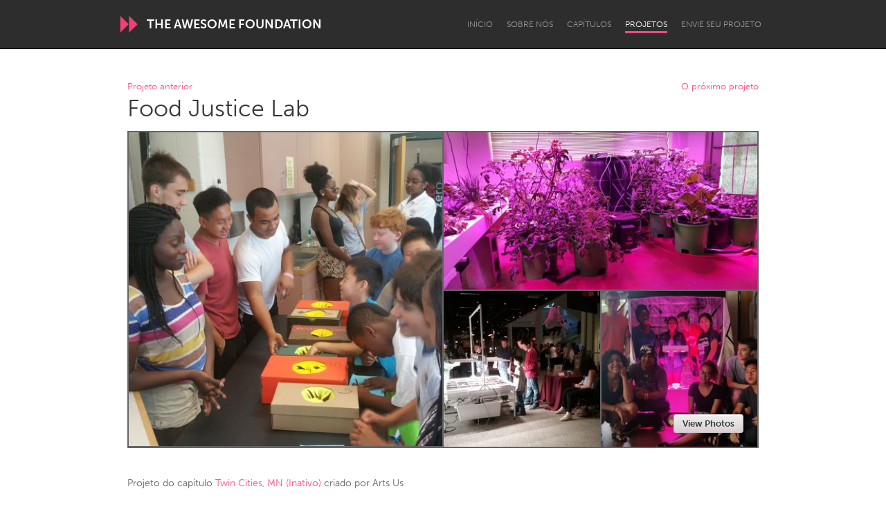

--- FILE ---
content_type: text/html; charset=utf-8
request_url: https://www.awesomefoundation.org/pt/projects/85890-food-justice-lab
body_size: 19319
content:
<!DOCTYPE html>
<html lang="pt">
<head>
  <meta charset="utf-8" />
<script type="text/javascript">window.NREUM||(NREUM={});NREUM.info={"beacon":"bam.nr-data.net","errorBeacon":"bam.nr-data.net","licenseKey":"d79f2c3cc4","applicationID":"178643","transactionName":"IFYIFURcWgpVE0tTEw1dAwVpQ0QJWgQHQRVMSg4OQQ==","queueTime":1,"applicationTime":19,"agent":""}</script>
<script type="text/javascript">(window.NREUM||(NREUM={})).init={ajax:{deny_list:["bam.nr-data.net"]},feature_flags:["soft_nav"]};(window.NREUM||(NREUM={})).loader_config={licenseKey:"d79f2c3cc4",applicationID:"178643",browserID:"178695"};;/*! For license information please see nr-loader-rum-1.308.0.min.js.LICENSE.txt */
(()=>{var e,t,r={163:(e,t,r)=>{"use strict";r.d(t,{j:()=>E});var n=r(384),i=r(1741);var a=r(2555);r(860).K7.genericEvents;const s="experimental.resources",o="register",c=e=>{if(!e||"string"!=typeof e)return!1;try{document.createDocumentFragment().querySelector(e)}catch{return!1}return!0};var d=r(2614),u=r(944),l=r(8122);const f="[data-nr-mask]",g=e=>(0,l.a)(e,(()=>{const e={feature_flags:[],experimental:{allow_registered_children:!1,resources:!1},mask_selector:"*",block_selector:"[data-nr-block]",mask_input_options:{color:!1,date:!1,"datetime-local":!1,email:!1,month:!1,number:!1,range:!1,search:!1,tel:!1,text:!1,time:!1,url:!1,week:!1,textarea:!1,select:!1,password:!0}};return{ajax:{deny_list:void 0,block_internal:!0,enabled:!0,autoStart:!0},api:{get allow_registered_children(){return e.feature_flags.includes(o)||e.experimental.allow_registered_children},set allow_registered_children(t){e.experimental.allow_registered_children=t},duplicate_registered_data:!1},browser_consent_mode:{enabled:!1},distributed_tracing:{enabled:void 0,exclude_newrelic_header:void 0,cors_use_newrelic_header:void 0,cors_use_tracecontext_headers:void 0,allowed_origins:void 0},get feature_flags(){return e.feature_flags},set feature_flags(t){e.feature_flags=t},generic_events:{enabled:!0,autoStart:!0},harvest:{interval:30},jserrors:{enabled:!0,autoStart:!0},logging:{enabled:!0,autoStart:!0},metrics:{enabled:!0,autoStart:!0},obfuscate:void 0,page_action:{enabled:!0},page_view_event:{enabled:!0,autoStart:!0},page_view_timing:{enabled:!0,autoStart:!0},performance:{capture_marks:!1,capture_measures:!1,capture_detail:!0,resources:{get enabled(){return e.feature_flags.includes(s)||e.experimental.resources},set enabled(t){e.experimental.resources=t},asset_types:[],first_party_domains:[],ignore_newrelic:!0}},privacy:{cookies_enabled:!0},proxy:{assets:void 0,beacon:void 0},session:{expiresMs:d.wk,inactiveMs:d.BB},session_replay:{autoStart:!0,enabled:!1,preload:!1,sampling_rate:10,error_sampling_rate:100,collect_fonts:!1,inline_images:!1,fix_stylesheets:!0,mask_all_inputs:!0,get mask_text_selector(){return e.mask_selector},set mask_text_selector(t){c(t)?e.mask_selector="".concat(t,",").concat(f):""===t||null===t?e.mask_selector=f:(0,u.R)(5,t)},get block_class(){return"nr-block"},get ignore_class(){return"nr-ignore"},get mask_text_class(){return"nr-mask"},get block_selector(){return e.block_selector},set block_selector(t){c(t)?e.block_selector+=",".concat(t):""!==t&&(0,u.R)(6,t)},get mask_input_options(){return e.mask_input_options},set mask_input_options(t){t&&"object"==typeof t?e.mask_input_options={...t,password:!0}:(0,u.R)(7,t)}},session_trace:{enabled:!0,autoStart:!0},soft_navigations:{enabled:!0,autoStart:!0},spa:{enabled:!0,autoStart:!0},ssl:void 0,user_actions:{enabled:!0,elementAttributes:["id","className","tagName","type"]}}})());var p=r(6154),m=r(9324);let h=0;const v={buildEnv:m.F3,distMethod:m.Xs,version:m.xv,originTime:p.WN},b={consented:!1},y={appMetadata:{},get consented(){return this.session?.state?.consent||b.consented},set consented(e){b.consented=e},customTransaction:void 0,denyList:void 0,disabled:!1,harvester:void 0,isolatedBacklog:!1,isRecording:!1,loaderType:void 0,maxBytes:3e4,obfuscator:void 0,onerror:void 0,ptid:void 0,releaseIds:{},session:void 0,timeKeeper:void 0,registeredEntities:[],jsAttributesMetadata:{bytes:0},get harvestCount(){return++h}},_=e=>{const t=(0,l.a)(e,y),r=Object.keys(v).reduce((e,t)=>(e[t]={value:v[t],writable:!1,configurable:!0,enumerable:!0},e),{});return Object.defineProperties(t,r)};var w=r(5701);const x=e=>{const t=e.startsWith("http");e+="/",r.p=t?e:"https://"+e};var R=r(7836),k=r(3241);const A={accountID:void 0,trustKey:void 0,agentID:void 0,licenseKey:void 0,applicationID:void 0,xpid:void 0},S=e=>(0,l.a)(e,A),T=new Set;function E(e,t={},r,s){let{init:o,info:c,loader_config:d,runtime:u={},exposed:l=!0}=t;if(!c){const e=(0,n.pV)();o=e.init,c=e.info,d=e.loader_config}e.init=g(o||{}),e.loader_config=S(d||{}),c.jsAttributes??={},p.bv&&(c.jsAttributes.isWorker=!0),e.info=(0,a.D)(c);const f=e.init,m=[c.beacon,c.errorBeacon];T.has(e.agentIdentifier)||(f.proxy.assets&&(x(f.proxy.assets),m.push(f.proxy.assets)),f.proxy.beacon&&m.push(f.proxy.beacon),e.beacons=[...m],function(e){const t=(0,n.pV)();Object.getOwnPropertyNames(i.W.prototype).forEach(r=>{const n=i.W.prototype[r];if("function"!=typeof n||"constructor"===n)return;let a=t[r];e[r]&&!1!==e.exposed&&"micro-agent"!==e.runtime?.loaderType&&(t[r]=(...t)=>{const n=e[r](...t);return a?a(...t):n})})}(e),(0,n.US)("activatedFeatures",w.B)),u.denyList=[...f.ajax.deny_list||[],...f.ajax.block_internal?m:[]],u.ptid=e.agentIdentifier,u.loaderType=r,e.runtime=_(u),T.has(e.agentIdentifier)||(e.ee=R.ee.get(e.agentIdentifier),e.exposed=l,(0,k.W)({agentIdentifier:e.agentIdentifier,drained:!!w.B?.[e.agentIdentifier],type:"lifecycle",name:"initialize",feature:void 0,data:e.config})),T.add(e.agentIdentifier)}},384:(e,t,r)=>{"use strict";r.d(t,{NT:()=>s,US:()=>u,Zm:()=>o,bQ:()=>d,dV:()=>c,pV:()=>l});var n=r(6154),i=r(1863),a=r(1910);const s={beacon:"bam.nr-data.net",errorBeacon:"bam.nr-data.net"};function o(){return n.gm.NREUM||(n.gm.NREUM={}),void 0===n.gm.newrelic&&(n.gm.newrelic=n.gm.NREUM),n.gm.NREUM}function c(){let e=o();return e.o||(e.o={ST:n.gm.setTimeout,SI:n.gm.setImmediate||n.gm.setInterval,CT:n.gm.clearTimeout,XHR:n.gm.XMLHttpRequest,REQ:n.gm.Request,EV:n.gm.Event,PR:n.gm.Promise,MO:n.gm.MutationObserver,FETCH:n.gm.fetch,WS:n.gm.WebSocket},(0,a.i)(...Object.values(e.o))),e}function d(e,t){let r=o();r.initializedAgents??={},t.initializedAt={ms:(0,i.t)(),date:new Date},r.initializedAgents[e]=t}function u(e,t){o()[e]=t}function l(){return function(){let e=o();const t=e.info||{};e.info={beacon:s.beacon,errorBeacon:s.errorBeacon,...t}}(),function(){let e=o();const t=e.init||{};e.init={...t}}(),c(),function(){let e=o();const t=e.loader_config||{};e.loader_config={...t}}(),o()}},782:(e,t,r)=>{"use strict";r.d(t,{T:()=>n});const n=r(860).K7.pageViewTiming},860:(e,t,r)=>{"use strict";r.d(t,{$J:()=>u,K7:()=>c,P3:()=>d,XX:()=>i,Yy:()=>o,df:()=>a,qY:()=>n,v4:()=>s});const n="events",i="jserrors",a="browser/blobs",s="rum",o="browser/logs",c={ajax:"ajax",genericEvents:"generic_events",jserrors:i,logging:"logging",metrics:"metrics",pageAction:"page_action",pageViewEvent:"page_view_event",pageViewTiming:"page_view_timing",sessionReplay:"session_replay",sessionTrace:"session_trace",softNav:"soft_navigations",spa:"spa"},d={[c.pageViewEvent]:1,[c.pageViewTiming]:2,[c.metrics]:3,[c.jserrors]:4,[c.spa]:5,[c.ajax]:6,[c.sessionTrace]:7,[c.softNav]:8,[c.sessionReplay]:9,[c.logging]:10,[c.genericEvents]:11},u={[c.pageViewEvent]:s,[c.pageViewTiming]:n,[c.ajax]:n,[c.spa]:n,[c.softNav]:n,[c.metrics]:i,[c.jserrors]:i,[c.sessionTrace]:a,[c.sessionReplay]:a,[c.logging]:o,[c.genericEvents]:"ins"}},944:(e,t,r)=>{"use strict";r.d(t,{R:()=>i});var n=r(3241);function i(e,t){"function"==typeof console.debug&&(console.debug("New Relic Warning: https://github.com/newrelic/newrelic-browser-agent/blob/main/docs/warning-codes.md#".concat(e),t),(0,n.W)({agentIdentifier:null,drained:null,type:"data",name:"warn",feature:"warn",data:{code:e,secondary:t}}))}},1687:(e,t,r)=>{"use strict";r.d(t,{Ak:()=>d,Ze:()=>f,x3:()=>u});var n=r(3241),i=r(7836),a=r(3606),s=r(860),o=r(2646);const c={};function d(e,t){const r={staged:!1,priority:s.P3[t]||0};l(e),c[e].get(t)||c[e].set(t,r)}function u(e,t){e&&c[e]&&(c[e].get(t)&&c[e].delete(t),p(e,t,!1),c[e].size&&g(e))}function l(e){if(!e)throw new Error("agentIdentifier required");c[e]||(c[e]=new Map)}function f(e="",t="feature",r=!1){if(l(e),!e||!c[e].get(t)||r)return p(e,t);c[e].get(t).staged=!0,g(e)}function g(e){const t=Array.from(c[e]);t.every(([e,t])=>t.staged)&&(t.sort((e,t)=>e[1].priority-t[1].priority),t.forEach(([t])=>{c[e].delete(t),p(e,t)}))}function p(e,t,r=!0){const s=e?i.ee.get(e):i.ee,c=a.i.handlers;if(!s.aborted&&s.backlog&&c){if((0,n.W)({agentIdentifier:e,type:"lifecycle",name:"drain",feature:t}),r){const e=s.backlog[t],r=c[t];if(r){for(let t=0;e&&t<e.length;++t)m(e[t],r);Object.entries(r).forEach(([e,t])=>{Object.values(t||{}).forEach(t=>{t[0]?.on&&t[0]?.context()instanceof o.y&&t[0].on(e,t[1])})})}}s.isolatedBacklog||delete c[t],s.backlog[t]=null,s.emit("drain-"+t,[])}}function m(e,t){var r=e[1];Object.values(t[r]||{}).forEach(t=>{var r=e[0];if(t[0]===r){var n=t[1],i=e[3],a=e[2];n.apply(i,a)}})}},1738:(e,t,r)=>{"use strict";r.d(t,{U:()=>g,Y:()=>f});var n=r(3241),i=r(9908),a=r(1863),s=r(944),o=r(5701),c=r(3969),d=r(8362),u=r(860),l=r(4261);function f(e,t,r,a){const f=a||r;!f||f[e]&&f[e]!==d.d.prototype[e]||(f[e]=function(){(0,i.p)(c.xV,["API/"+e+"/called"],void 0,u.K7.metrics,r.ee),(0,n.W)({agentIdentifier:r.agentIdentifier,drained:!!o.B?.[r.agentIdentifier],type:"data",name:"api",feature:l.Pl+e,data:{}});try{return t.apply(this,arguments)}catch(e){(0,s.R)(23,e)}})}function g(e,t,r,n,s){const o=e.info;null===r?delete o.jsAttributes[t]:o.jsAttributes[t]=r,(s||null===r)&&(0,i.p)(l.Pl+n,[(0,a.t)(),t,r],void 0,"session",e.ee)}},1741:(e,t,r)=>{"use strict";r.d(t,{W:()=>a});var n=r(944),i=r(4261);class a{#e(e,...t){if(this[e]!==a.prototype[e])return this[e](...t);(0,n.R)(35,e)}addPageAction(e,t){return this.#e(i.hG,e,t)}register(e){return this.#e(i.eY,e)}recordCustomEvent(e,t){return this.#e(i.fF,e,t)}setPageViewName(e,t){return this.#e(i.Fw,e,t)}setCustomAttribute(e,t,r){return this.#e(i.cD,e,t,r)}noticeError(e,t){return this.#e(i.o5,e,t)}setUserId(e,t=!1){return this.#e(i.Dl,e,t)}setApplicationVersion(e){return this.#e(i.nb,e)}setErrorHandler(e){return this.#e(i.bt,e)}addRelease(e,t){return this.#e(i.k6,e,t)}log(e,t){return this.#e(i.$9,e,t)}start(){return this.#e(i.d3)}finished(e){return this.#e(i.BL,e)}recordReplay(){return this.#e(i.CH)}pauseReplay(){return this.#e(i.Tb)}addToTrace(e){return this.#e(i.U2,e)}setCurrentRouteName(e){return this.#e(i.PA,e)}interaction(e){return this.#e(i.dT,e)}wrapLogger(e,t,r){return this.#e(i.Wb,e,t,r)}measure(e,t){return this.#e(i.V1,e,t)}consent(e){return this.#e(i.Pv,e)}}},1863:(e,t,r)=>{"use strict";function n(){return Math.floor(performance.now())}r.d(t,{t:()=>n})},1910:(e,t,r)=>{"use strict";r.d(t,{i:()=>a});var n=r(944);const i=new Map;function a(...e){return e.every(e=>{if(i.has(e))return i.get(e);const t="function"==typeof e?e.toString():"",r=t.includes("[native code]"),a=t.includes("nrWrapper");return r||a||(0,n.R)(64,e?.name||t),i.set(e,r),r})}},2555:(e,t,r)=>{"use strict";r.d(t,{D:()=>o,f:()=>s});var n=r(384),i=r(8122);const a={beacon:n.NT.beacon,errorBeacon:n.NT.errorBeacon,licenseKey:void 0,applicationID:void 0,sa:void 0,queueTime:void 0,applicationTime:void 0,ttGuid:void 0,user:void 0,account:void 0,product:void 0,extra:void 0,jsAttributes:{},userAttributes:void 0,atts:void 0,transactionName:void 0,tNamePlain:void 0};function s(e){try{return!!e.licenseKey&&!!e.errorBeacon&&!!e.applicationID}catch(e){return!1}}const o=e=>(0,i.a)(e,a)},2614:(e,t,r)=>{"use strict";r.d(t,{BB:()=>s,H3:()=>n,g:()=>d,iL:()=>c,tS:()=>o,uh:()=>i,wk:()=>a});const n="NRBA",i="SESSION",a=144e5,s=18e5,o={STARTED:"session-started",PAUSE:"session-pause",RESET:"session-reset",RESUME:"session-resume",UPDATE:"session-update"},c={SAME_TAB:"same-tab",CROSS_TAB:"cross-tab"},d={OFF:0,FULL:1,ERROR:2}},2646:(e,t,r)=>{"use strict";r.d(t,{y:()=>n});class n{constructor(e){this.contextId=e}}},2843:(e,t,r)=>{"use strict";r.d(t,{G:()=>a,u:()=>i});var n=r(3878);function i(e,t=!1,r,i){(0,n.DD)("visibilitychange",function(){if(t)return void("hidden"===document.visibilityState&&e());e(document.visibilityState)},r,i)}function a(e,t,r){(0,n.sp)("pagehide",e,t,r)}},3241:(e,t,r)=>{"use strict";r.d(t,{W:()=>a});var n=r(6154);const i="newrelic";function a(e={}){try{n.gm.dispatchEvent(new CustomEvent(i,{detail:e}))}catch(e){}}},3606:(e,t,r)=>{"use strict";r.d(t,{i:()=>a});var n=r(9908);a.on=s;var i=a.handlers={};function a(e,t,r,a){s(a||n.d,i,e,t,r)}function s(e,t,r,i,a){a||(a="feature"),e||(e=n.d);var s=t[a]=t[a]||{};(s[r]=s[r]||[]).push([e,i])}},3878:(e,t,r)=>{"use strict";function n(e,t){return{capture:e,passive:!1,signal:t}}function i(e,t,r=!1,i){window.addEventListener(e,t,n(r,i))}function a(e,t,r=!1,i){document.addEventListener(e,t,n(r,i))}r.d(t,{DD:()=>a,jT:()=>n,sp:()=>i})},3969:(e,t,r)=>{"use strict";r.d(t,{TZ:()=>n,XG:()=>o,rs:()=>i,xV:()=>s,z_:()=>a});const n=r(860).K7.metrics,i="sm",a="cm",s="storeSupportabilityMetrics",o="storeEventMetrics"},4234:(e,t,r)=>{"use strict";r.d(t,{W:()=>a});var n=r(7836),i=r(1687);class a{constructor(e,t){this.agentIdentifier=e,this.ee=n.ee.get(e),this.featureName=t,this.blocked=!1}deregisterDrain(){(0,i.x3)(this.agentIdentifier,this.featureName)}}},4261:(e,t,r)=>{"use strict";r.d(t,{$9:()=>d,BL:()=>o,CH:()=>g,Dl:()=>_,Fw:()=>y,PA:()=>h,Pl:()=>n,Pv:()=>k,Tb:()=>l,U2:()=>a,V1:()=>R,Wb:()=>x,bt:()=>b,cD:()=>v,d3:()=>w,dT:()=>c,eY:()=>p,fF:()=>f,hG:()=>i,k6:()=>s,nb:()=>m,o5:()=>u});const n="api-",i="addPageAction",a="addToTrace",s="addRelease",o="finished",c="interaction",d="log",u="noticeError",l="pauseReplay",f="recordCustomEvent",g="recordReplay",p="register",m="setApplicationVersion",h="setCurrentRouteName",v="setCustomAttribute",b="setErrorHandler",y="setPageViewName",_="setUserId",w="start",x="wrapLogger",R="measure",k="consent"},5289:(e,t,r)=>{"use strict";r.d(t,{GG:()=>s,Qr:()=>c,sB:()=>o});var n=r(3878),i=r(6389);function a(){return"undefined"==typeof document||"complete"===document.readyState}function s(e,t){if(a())return e();const r=(0,i.J)(e),s=setInterval(()=>{a()&&(clearInterval(s),r())},500);(0,n.sp)("load",r,t)}function o(e){if(a())return e();(0,n.DD)("DOMContentLoaded",e)}function c(e){if(a())return e();(0,n.sp)("popstate",e)}},5607:(e,t,r)=>{"use strict";r.d(t,{W:()=>n});const n=(0,r(9566).bz)()},5701:(e,t,r)=>{"use strict";r.d(t,{B:()=>a,t:()=>s});var n=r(3241);const i=new Set,a={};function s(e,t){const r=t.agentIdentifier;a[r]??={},e&&"object"==typeof e&&(i.has(r)||(t.ee.emit("rumresp",[e]),a[r]=e,i.add(r),(0,n.W)({agentIdentifier:r,loaded:!0,drained:!0,type:"lifecycle",name:"load",feature:void 0,data:e})))}},6154:(e,t,r)=>{"use strict";r.d(t,{OF:()=>c,RI:()=>i,WN:()=>u,bv:()=>a,eN:()=>l,gm:()=>s,mw:()=>o,sb:()=>d});var n=r(1863);const i="undefined"!=typeof window&&!!window.document,a="undefined"!=typeof WorkerGlobalScope&&("undefined"!=typeof self&&self instanceof WorkerGlobalScope&&self.navigator instanceof WorkerNavigator||"undefined"!=typeof globalThis&&globalThis instanceof WorkerGlobalScope&&globalThis.navigator instanceof WorkerNavigator),s=i?window:"undefined"!=typeof WorkerGlobalScope&&("undefined"!=typeof self&&self instanceof WorkerGlobalScope&&self||"undefined"!=typeof globalThis&&globalThis instanceof WorkerGlobalScope&&globalThis),o=Boolean("hidden"===s?.document?.visibilityState),c=/iPad|iPhone|iPod/.test(s.navigator?.userAgent),d=c&&"undefined"==typeof SharedWorker,u=((()=>{const e=s.navigator?.userAgent?.match(/Firefox[/\s](\d+\.\d+)/);Array.isArray(e)&&e.length>=2&&e[1]})(),Date.now()-(0,n.t)()),l=()=>"undefined"!=typeof PerformanceNavigationTiming&&s?.performance?.getEntriesByType("navigation")?.[0]?.responseStart},6389:(e,t,r)=>{"use strict";function n(e,t=500,r={}){const n=r?.leading||!1;let i;return(...r)=>{n&&void 0===i&&(e.apply(this,r),i=setTimeout(()=>{i=clearTimeout(i)},t)),n||(clearTimeout(i),i=setTimeout(()=>{e.apply(this,r)},t))}}function i(e){let t=!1;return(...r)=>{t||(t=!0,e.apply(this,r))}}r.d(t,{J:()=>i,s:()=>n})},6630:(e,t,r)=>{"use strict";r.d(t,{T:()=>n});const n=r(860).K7.pageViewEvent},7699:(e,t,r)=>{"use strict";r.d(t,{It:()=>a,KC:()=>o,No:()=>i,qh:()=>s});var n=r(860);const i=16e3,a=1e6,s="SESSION_ERROR",o={[n.K7.logging]:!0,[n.K7.genericEvents]:!1,[n.K7.jserrors]:!1,[n.K7.ajax]:!1}},7836:(e,t,r)=>{"use strict";r.d(t,{P:()=>o,ee:()=>c});var n=r(384),i=r(8990),a=r(2646),s=r(5607);const o="nr@context:".concat(s.W),c=function e(t,r){var n={},s={},u={},l=!1;try{l=16===r.length&&d.initializedAgents?.[r]?.runtime.isolatedBacklog}catch(e){}var f={on:p,addEventListener:p,removeEventListener:function(e,t){var r=n[e];if(!r)return;for(var i=0;i<r.length;i++)r[i]===t&&r.splice(i,1)},emit:function(e,r,n,i,a){!1!==a&&(a=!0);if(c.aborted&&!i)return;t&&a&&t.emit(e,r,n);var o=g(n);m(e).forEach(e=>{e.apply(o,r)});var d=v()[s[e]];d&&d.push([f,e,r,o]);return o},get:h,listeners:m,context:g,buffer:function(e,t){const r=v();if(t=t||"feature",f.aborted)return;Object.entries(e||{}).forEach(([e,n])=>{s[n]=t,t in r||(r[t]=[])})},abort:function(){f._aborted=!0,Object.keys(f.backlog).forEach(e=>{delete f.backlog[e]})},isBuffering:function(e){return!!v()[s[e]]},debugId:r,backlog:l?{}:t&&"object"==typeof t.backlog?t.backlog:{},isolatedBacklog:l};return Object.defineProperty(f,"aborted",{get:()=>{let e=f._aborted||!1;return e||(t&&(e=t.aborted),e)}}),f;function g(e){return e&&e instanceof a.y?e:e?(0,i.I)(e,o,()=>new a.y(o)):new a.y(o)}function p(e,t){n[e]=m(e).concat(t)}function m(e){return n[e]||[]}function h(t){return u[t]=u[t]||e(f,t)}function v(){return f.backlog}}(void 0,"globalEE"),d=(0,n.Zm)();d.ee||(d.ee=c)},8122:(e,t,r)=>{"use strict";r.d(t,{a:()=>i});var n=r(944);function i(e,t){try{if(!e||"object"!=typeof e)return(0,n.R)(3);if(!t||"object"!=typeof t)return(0,n.R)(4);const r=Object.create(Object.getPrototypeOf(t),Object.getOwnPropertyDescriptors(t)),a=0===Object.keys(r).length?e:r;for(let s in a)if(void 0!==e[s])try{if(null===e[s]){r[s]=null;continue}Array.isArray(e[s])&&Array.isArray(t[s])?r[s]=Array.from(new Set([...e[s],...t[s]])):"object"==typeof e[s]&&"object"==typeof t[s]?r[s]=i(e[s],t[s]):r[s]=e[s]}catch(e){r[s]||(0,n.R)(1,e)}return r}catch(e){(0,n.R)(2,e)}}},8362:(e,t,r)=>{"use strict";r.d(t,{d:()=>a});var n=r(9566),i=r(1741);class a extends i.W{agentIdentifier=(0,n.LA)(16)}},8374:(e,t,r)=>{r.nc=(()=>{try{return document?.currentScript?.nonce}catch(e){}return""})()},8990:(e,t,r)=>{"use strict";r.d(t,{I:()=>i});var n=Object.prototype.hasOwnProperty;function i(e,t,r){if(n.call(e,t))return e[t];var i=r();if(Object.defineProperty&&Object.keys)try{return Object.defineProperty(e,t,{value:i,writable:!0,enumerable:!1}),i}catch(e){}return e[t]=i,i}},9324:(e,t,r)=>{"use strict";r.d(t,{F3:()=>i,Xs:()=>a,xv:()=>n});const n="1.308.0",i="PROD",a="CDN"},9566:(e,t,r)=>{"use strict";r.d(t,{LA:()=>o,bz:()=>s});var n=r(6154);const i="xxxxxxxx-xxxx-4xxx-yxxx-xxxxxxxxxxxx";function a(e,t){return e?15&e[t]:16*Math.random()|0}function s(){const e=n.gm?.crypto||n.gm?.msCrypto;let t,r=0;return e&&e.getRandomValues&&(t=e.getRandomValues(new Uint8Array(30))),i.split("").map(e=>"x"===e?a(t,r++).toString(16):"y"===e?(3&a()|8).toString(16):e).join("")}function o(e){const t=n.gm?.crypto||n.gm?.msCrypto;let r,i=0;t&&t.getRandomValues&&(r=t.getRandomValues(new Uint8Array(e)));const s=[];for(var o=0;o<e;o++)s.push(a(r,i++).toString(16));return s.join("")}},9908:(e,t,r)=>{"use strict";r.d(t,{d:()=>n,p:()=>i});var n=r(7836).ee.get("handle");function i(e,t,r,i,a){a?(a.buffer([e],i),a.emit(e,t,r)):(n.buffer([e],i),n.emit(e,t,r))}}},n={};function i(e){var t=n[e];if(void 0!==t)return t.exports;var a=n[e]={exports:{}};return r[e](a,a.exports,i),a.exports}i.m=r,i.d=(e,t)=>{for(var r in t)i.o(t,r)&&!i.o(e,r)&&Object.defineProperty(e,r,{enumerable:!0,get:t[r]})},i.f={},i.e=e=>Promise.all(Object.keys(i.f).reduce((t,r)=>(i.f[r](e,t),t),[])),i.u=e=>"nr-rum-1.308.0.min.js",i.o=(e,t)=>Object.prototype.hasOwnProperty.call(e,t),e={},t="NRBA-1.308.0.PROD:",i.l=(r,n,a,s)=>{if(e[r])e[r].push(n);else{var o,c;if(void 0!==a)for(var d=document.getElementsByTagName("script"),u=0;u<d.length;u++){var l=d[u];if(l.getAttribute("src")==r||l.getAttribute("data-webpack")==t+a){o=l;break}}if(!o){c=!0;var f={296:"sha512-+MIMDsOcckGXa1EdWHqFNv7P+JUkd5kQwCBr3KE6uCvnsBNUrdSt4a/3/L4j4TxtnaMNjHpza2/erNQbpacJQA=="};(o=document.createElement("script")).charset="utf-8",i.nc&&o.setAttribute("nonce",i.nc),o.setAttribute("data-webpack",t+a),o.src=r,0!==o.src.indexOf(window.location.origin+"/")&&(o.crossOrigin="anonymous"),f[s]&&(o.integrity=f[s])}e[r]=[n];var g=(t,n)=>{o.onerror=o.onload=null,clearTimeout(p);var i=e[r];if(delete e[r],o.parentNode&&o.parentNode.removeChild(o),i&&i.forEach(e=>e(n)),t)return t(n)},p=setTimeout(g.bind(null,void 0,{type:"timeout",target:o}),12e4);o.onerror=g.bind(null,o.onerror),o.onload=g.bind(null,o.onload),c&&document.head.appendChild(o)}},i.r=e=>{"undefined"!=typeof Symbol&&Symbol.toStringTag&&Object.defineProperty(e,Symbol.toStringTag,{value:"Module"}),Object.defineProperty(e,"__esModule",{value:!0})},i.p="https://js-agent.newrelic.com/",(()=>{var e={374:0,840:0};i.f.j=(t,r)=>{var n=i.o(e,t)?e[t]:void 0;if(0!==n)if(n)r.push(n[2]);else{var a=new Promise((r,i)=>n=e[t]=[r,i]);r.push(n[2]=a);var s=i.p+i.u(t),o=new Error;i.l(s,r=>{if(i.o(e,t)&&(0!==(n=e[t])&&(e[t]=void 0),n)){var a=r&&("load"===r.type?"missing":r.type),s=r&&r.target&&r.target.src;o.message="Loading chunk "+t+" failed: ("+a+": "+s+")",o.name="ChunkLoadError",o.type=a,o.request=s,n[1](o)}},"chunk-"+t,t)}};var t=(t,r)=>{var n,a,[s,o,c]=r,d=0;if(s.some(t=>0!==e[t])){for(n in o)i.o(o,n)&&(i.m[n]=o[n]);if(c)c(i)}for(t&&t(r);d<s.length;d++)a=s[d],i.o(e,a)&&e[a]&&e[a][0](),e[a]=0},r=self["webpackChunk:NRBA-1.308.0.PROD"]=self["webpackChunk:NRBA-1.308.0.PROD"]||[];r.forEach(t.bind(null,0)),r.push=t.bind(null,r.push.bind(r))})(),(()=>{"use strict";i(8374);var e=i(8362),t=i(860);const r=Object.values(t.K7);var n=i(163);var a=i(9908),s=i(1863),o=i(4261),c=i(1738);var d=i(1687),u=i(4234),l=i(5289),f=i(6154),g=i(944),p=i(384);const m=e=>f.RI&&!0===e?.privacy.cookies_enabled;function h(e){return!!(0,p.dV)().o.MO&&m(e)&&!0===e?.session_trace.enabled}var v=i(6389),b=i(7699);class y extends u.W{constructor(e,t){super(e.agentIdentifier,t),this.agentRef=e,this.abortHandler=void 0,this.featAggregate=void 0,this.loadedSuccessfully=void 0,this.onAggregateImported=new Promise(e=>{this.loadedSuccessfully=e}),this.deferred=Promise.resolve(),!1===e.init[this.featureName].autoStart?this.deferred=new Promise((t,r)=>{this.ee.on("manual-start-all",(0,v.J)(()=>{(0,d.Ak)(e.agentIdentifier,this.featureName),t()}))}):(0,d.Ak)(e.agentIdentifier,t)}importAggregator(e,t,r={}){if(this.featAggregate)return;const n=async()=>{let n;await this.deferred;try{if(m(e.init)){const{setupAgentSession:t}=await i.e(296).then(i.bind(i,3305));n=t(e)}}catch(e){(0,g.R)(20,e),this.ee.emit("internal-error",[e]),(0,a.p)(b.qh,[e],void 0,this.featureName,this.ee)}try{if(!this.#t(this.featureName,n,e.init))return(0,d.Ze)(this.agentIdentifier,this.featureName),void this.loadedSuccessfully(!1);const{Aggregate:i}=await t();this.featAggregate=new i(e,r),e.runtime.harvester.initializedAggregates.push(this.featAggregate),this.loadedSuccessfully(!0)}catch(e){(0,g.R)(34,e),this.abortHandler?.(),(0,d.Ze)(this.agentIdentifier,this.featureName,!0),this.loadedSuccessfully(!1),this.ee&&this.ee.abort()}};f.RI?(0,l.GG)(()=>n(),!0):n()}#t(e,r,n){if(this.blocked)return!1;switch(e){case t.K7.sessionReplay:return h(n)&&!!r;case t.K7.sessionTrace:return!!r;default:return!0}}}var _=i(6630),w=i(2614),x=i(3241);class R extends y{static featureName=_.T;constructor(e){var t;super(e,_.T),this.setupInspectionEvents(e.agentIdentifier),t=e,(0,c.Y)(o.Fw,function(e,r){"string"==typeof e&&("/"!==e.charAt(0)&&(e="/"+e),t.runtime.customTransaction=(r||"http://custom.transaction")+e,(0,a.p)(o.Pl+o.Fw,[(0,s.t)()],void 0,void 0,t.ee))},t),this.importAggregator(e,()=>i.e(296).then(i.bind(i,3943)))}setupInspectionEvents(e){const t=(t,r)=>{t&&(0,x.W)({agentIdentifier:e,timeStamp:t.timeStamp,loaded:"complete"===t.target.readyState,type:"window",name:r,data:t.target.location+""})};(0,l.sB)(e=>{t(e,"DOMContentLoaded")}),(0,l.GG)(e=>{t(e,"load")}),(0,l.Qr)(e=>{t(e,"navigate")}),this.ee.on(w.tS.UPDATE,(t,r)=>{(0,x.W)({agentIdentifier:e,type:"lifecycle",name:"session",data:r})})}}class k extends e.d{constructor(e){var t;(super(),f.gm)?(this.features={},(0,p.bQ)(this.agentIdentifier,this),this.desiredFeatures=new Set(e.features||[]),this.desiredFeatures.add(R),(0,n.j)(this,e,e.loaderType||"agent"),t=this,(0,c.Y)(o.cD,function(e,r,n=!1){if("string"==typeof e){if(["string","number","boolean"].includes(typeof r)||null===r)return(0,c.U)(t,e,r,o.cD,n);(0,g.R)(40,typeof r)}else(0,g.R)(39,typeof e)},t),function(e){(0,c.Y)(o.Dl,function(t,r=!1){if("string"!=typeof t&&null!==t)return void(0,g.R)(41,typeof t);const n=e.info.jsAttributes["enduser.id"];r&&null!=n&&n!==t?(0,a.p)(o.Pl+"setUserIdAndResetSession",[t],void 0,"session",e.ee):(0,c.U)(e,"enduser.id",t,o.Dl,!0)},e)}(this),function(e){(0,c.Y)(o.nb,function(t){if("string"==typeof t||null===t)return(0,c.U)(e,"application.version",t,o.nb,!1);(0,g.R)(42,typeof t)},e)}(this),function(e){(0,c.Y)(o.d3,function(){e.ee.emit("manual-start-all")},e)}(this),function(e){(0,c.Y)(o.Pv,function(t=!0){if("boolean"==typeof t){if((0,a.p)(o.Pl+o.Pv,[t],void 0,"session",e.ee),e.runtime.consented=t,t){const t=e.features.page_view_event;t.onAggregateImported.then(e=>{const r=t.featAggregate;e&&!r.sentRum&&r.sendRum()})}}else(0,g.R)(65,typeof t)},e)}(this),this.run()):(0,g.R)(21)}get config(){return{info:this.info,init:this.init,loader_config:this.loader_config,runtime:this.runtime}}get api(){return this}run(){try{const e=function(e){const t={};return r.forEach(r=>{t[r]=!!e[r]?.enabled}),t}(this.init),n=[...this.desiredFeatures];n.sort((e,r)=>t.P3[e.featureName]-t.P3[r.featureName]),n.forEach(r=>{if(!e[r.featureName]&&r.featureName!==t.K7.pageViewEvent)return;if(r.featureName===t.K7.spa)return void(0,g.R)(67);const n=function(e){switch(e){case t.K7.ajax:return[t.K7.jserrors];case t.K7.sessionTrace:return[t.K7.ajax,t.K7.pageViewEvent];case t.K7.sessionReplay:return[t.K7.sessionTrace];case t.K7.pageViewTiming:return[t.K7.pageViewEvent];default:return[]}}(r.featureName).filter(e=>!(e in this.features));n.length>0&&(0,g.R)(36,{targetFeature:r.featureName,missingDependencies:n}),this.features[r.featureName]=new r(this)})}catch(e){(0,g.R)(22,e);for(const e in this.features)this.features[e].abortHandler?.();const t=(0,p.Zm)();delete t.initializedAgents[this.agentIdentifier]?.features,delete this.sharedAggregator;return t.ee.get(this.agentIdentifier).abort(),!1}}}var A=i(2843),S=i(782);class T extends y{static featureName=S.T;constructor(e){super(e,S.T),f.RI&&((0,A.u)(()=>(0,a.p)("docHidden",[(0,s.t)()],void 0,S.T,this.ee),!0),(0,A.G)(()=>(0,a.p)("winPagehide",[(0,s.t)()],void 0,S.T,this.ee)),this.importAggregator(e,()=>i.e(296).then(i.bind(i,2117))))}}var E=i(3969);class I extends y{static featureName=E.TZ;constructor(e){super(e,E.TZ),f.RI&&document.addEventListener("securitypolicyviolation",e=>{(0,a.p)(E.xV,["Generic/CSPViolation/Detected"],void 0,this.featureName,this.ee)}),this.importAggregator(e,()=>i.e(296).then(i.bind(i,9623)))}}new k({features:[R,T,I],loaderType:"lite"})})()})();</script>
  <title>Food Justice Lab - The Awesome Foundation</title>
  <link rel="stylesheet" href="//d13mwkvpspjvzo.cloudfront.net/assets/application-e9f76864737f1580342d03535054e9b41f016286aab3c39778aa09c80770c183.css" media="all" />
  <meta name="csrf-param" content="authenticity_token" />
<meta name="csrf-token" content="_dgzCF_eC1hGBC2NCLeD2PSbhzGlC-VF7BwbYgPNAje9HrnAKsA_3t4sFFyGsUjORZdlVEx2zfqK1RyOEd9pvQ" />
  <meta name="viewport" content="width=device-width, initial-scale=1" />
  <meta name="description" content="Arts-Us has partnered with the Science Museum of Minnesota for several years in a variety of capacities.  Most recently, we partnered to deliver a ..." />
  <meta property="og:description" content="Arts-Us has partnered with the Science Museum of Minnesota for several years in a variety of capacities.  Most recently, we partnered to deliver a ..." />
  <meta property="og:image" content="https://af-production.s3.amazonaws.com/photos/images/124275/original/20150625_095834.jpg" />
  <meta property="og:title" content="Food Justice Lab" />
  <meta property="og:url" content="https://www.awesomefoundation.org/pt/projects/85890-food-justice-lab" />
  <meta property="og:type" content="website" />

    <link rel="alternate" hreflang="bg" href="https://www.awesomefoundation.org/bg/projects/85890-food-justice-lab" />
  <link rel="alternate" hreflang="en" href="https://www.awesomefoundation.org/en/projects/85890-food-justice-lab" />
  <link rel="alternate" hreflang="es" href="https://www.awesomefoundation.org/es/projects/85890-food-justice-lab" />
  <link rel="alternate" hreflang="fr" href="https://www.awesomefoundation.org/fr/projects/85890-food-justice-lab" />
  <link rel="alternate" hreflang="hy" href="https://www.awesomefoundation.org/hy/projects/85890-food-justice-lab" />
  <link rel="alternate" hreflang="nl" href="https://www.awesomefoundation.org/nl/projects/85890-food-justice-lab" />
  <link rel="alternate" hreflang="pt" href="https://www.awesomefoundation.org/pt/projects/85890-food-justice-lab" />
  <link rel="alternate" hreflang="ru" href="https://www.awesomefoundation.org/ru/projects/85890-food-justice-lab" />


  <link rel="stylesheet" href="//netdna.bootstrapcdn.com/font-awesome/3.2.1/css/font-awesome.css" />

  <script type="importmap" data-turbo-track="reload">{
  "imports": {
    "application": "//d13mwkvpspjvzo.cloudfront.net/assets/application-f7e27b5f7866aac46a78f7066150e2e8fdb26c52f2e8b467dd416a0925c7dcbb.js",
    "@hotwired/stimulus": "//d13mwkvpspjvzo.cloudfront.net/assets/stimulus.min-bdd9dc2dcfc49cfe42b56df286fe64763f3a9ba47cdf5d07f3ce6432aae5f186.js",
    "@hotwired/stimulus-loading": "//d13mwkvpspjvzo.cloudfront.net/assets/stimulus-loading-86ded16e57558f2a207eab234db8adb17ba36c0331e772a43d0c7ab9a52c69b8.js",
    "@hotwired/turbo-rails": "//d13mwkvpspjvzo.cloudfront.net/assets/turbo.min-65f4e7548942c48fc910b1ffd609da994ea821e1fc5ee8c0443ccea649976c79.js",
    "controllers/application": "//d13mwkvpspjvzo.cloudfront.net/assets/controllers/application-7d22cb2366d6dc02ef394b5515bc918d2f7d8dc4b29b96fc3e576eeb2ce22745.js",
    "controllers/hamburger_controller": "//d13mwkvpspjvzo.cloudfront.net/assets/controllers/hamburger_controller-55f2a419d05971e86a288e00fa673851fea28b691d2d3072bc68bce1e2731a22.js",
    "controllers": "//d13mwkvpspjvzo.cloudfront.net/assets/controllers/index-17cfa6e20c097c57d1fc79226f1f9896693147a065bff1a92f5978474832f281.js",
    "controllers/js_controller": "//d13mwkvpspjvzo.cloudfront.net/assets/controllers/js_controller-775492a89a922796c9945f0b22f199ac6977e4287c63a11b4c592f0cd9f616c7.js",
    "controllers/jump_controller": "//d13mwkvpspjvzo.cloudfront.net/assets/controllers/jump_controller-9972363d226cf1f358abcba2ec162e2d34ecb9ca741add659af8b3ec8fff68bc.js",
    "controllers/menu_toggle_controller": "//d13mwkvpspjvzo.cloudfront.net/assets/controllers/menu_toggle_controller-56396f5e4e26aeb5d0e1c91a0bfbfa54bc34a7f843e5b0fe679a7f3cc9225832.js",
    "controllers/metadata_controller": "//d13mwkvpspjvzo.cloudfront.net/assets/controllers/metadata_controller-75478afd6bec04bec908cdb9550f4cf598e104b7c1c68008964db1d3f7f8b4e7.js",
    "controllers/revealer_controller": "//d13mwkvpspjvzo.cloudfront.net/assets/controllers/revealer_controller-5052cc3a11c45fb9b943bb3826ceb54f4dde3f8da3495fecb14ba54f674bf25d.js",
    "controllers/toggler_controller": "//d13mwkvpspjvzo.cloudfront.net/assets/controllers/toggler_controller-ee68199b81af92a3d57d99bcefb70237d4283b1baa17ad02c222ce68b13fa02e.js"
  }
}</script>
<link rel="modulepreload" href="//d13mwkvpspjvzo.cloudfront.net/assets/application-f7e27b5f7866aac46a78f7066150e2e8fdb26c52f2e8b467dd416a0925c7dcbb.js">
<link rel="modulepreload" href="//d13mwkvpspjvzo.cloudfront.net/assets/stimulus.min-bdd9dc2dcfc49cfe42b56df286fe64763f3a9ba47cdf5d07f3ce6432aae5f186.js">
<link rel="modulepreload" href="//d13mwkvpspjvzo.cloudfront.net/assets/stimulus-loading-86ded16e57558f2a207eab234db8adb17ba36c0331e772a43d0c7ab9a52c69b8.js">
<link rel="modulepreload" href="//d13mwkvpspjvzo.cloudfront.net/assets/turbo.min-65f4e7548942c48fc910b1ffd609da994ea821e1fc5ee8c0443ccea649976c79.js">
<link rel="modulepreload" href="//d13mwkvpspjvzo.cloudfront.net/assets/controllers/application-7d22cb2366d6dc02ef394b5515bc918d2f7d8dc4b29b96fc3e576eeb2ce22745.js">
<link rel="modulepreload" href="//d13mwkvpspjvzo.cloudfront.net/assets/controllers/hamburger_controller-55f2a419d05971e86a288e00fa673851fea28b691d2d3072bc68bce1e2731a22.js">
<link rel="modulepreload" href="//d13mwkvpspjvzo.cloudfront.net/assets/controllers/index-17cfa6e20c097c57d1fc79226f1f9896693147a065bff1a92f5978474832f281.js">
<link rel="modulepreload" href="//d13mwkvpspjvzo.cloudfront.net/assets/controllers/js_controller-775492a89a922796c9945f0b22f199ac6977e4287c63a11b4c592f0cd9f616c7.js">
<link rel="modulepreload" href="//d13mwkvpspjvzo.cloudfront.net/assets/controllers/jump_controller-9972363d226cf1f358abcba2ec162e2d34ecb9ca741add659af8b3ec8fff68bc.js">
<link rel="modulepreload" href="//d13mwkvpspjvzo.cloudfront.net/assets/controllers/menu_toggle_controller-56396f5e4e26aeb5d0e1c91a0bfbfa54bc34a7f843e5b0fe679a7f3cc9225832.js">
<link rel="modulepreload" href="//d13mwkvpspjvzo.cloudfront.net/assets/controllers/metadata_controller-75478afd6bec04bec908cdb9550f4cf598e104b7c1c68008964db1d3f7f8b4e7.js">
<link rel="modulepreload" href="//d13mwkvpspjvzo.cloudfront.net/assets/controllers/revealer_controller-5052cc3a11c45fb9b943bb3826ceb54f4dde3f8da3495fecb14ba54f674bf25d.js">
<link rel="modulepreload" href="//d13mwkvpspjvzo.cloudfront.net/assets/controllers/toggler_controller-ee68199b81af92a3d57d99bcefb70237d4283b1baa17ad02c222ce68b13fa02e.js">
<script type="module">import "application"</script>

  <script type="text/javascript" src="https://use.typekit.com/xhz4kzm.js"></script>
  <script type="text/javascript">try{Typekit.load();}catch(e){}</script>
  <!--[if lt IE 9]>
  <script src="//html5shim.googlecode.com/svn/trunk/html5.js"></script>
  <![endif]-->

  
</head>
<body class="funded_projects funded_projects-show" data-controller="js">
  <div id="site-container" class="flexbox vertical stretch">
    <header class="main" id="header">
  <nav>
    <a class="logo" href="/pt">
      <img class="fast-forward" alt="" src="//d13mwkvpspjvzo.cloudfront.net/assets/logo-81528950a209e164d10dfbc844a9e9cc1fdb174a3c1ecd7565c5abaca1d1d2c8.png" />
      <h1>The Awesome Foundation</h1>
</a>    <button class="hamburger" data-controller="hamburger" data-action="click->hamburger#toggle"></button>
    <ol class="flexbox horizontal">
      <li><a class="home" href="/pt">Início</a></li>
      <li><a class="about_us" href="/pt/about_us">Sobre Nós</a></li>
      <li><a class="chapters" data-controller="menu-toggle" data-menu-toggle-target-value=".chapter-menu" data-action="click-&gt;menu-toggle#toggle" href="/pt/chapters">Capítulos</a></li>
      <li><a class="funded_projects" href="/pt/projects">Projetos</a></li>
      <li><a class="apply" href="/pt/submissions/new">Envie seu projeto</a></li>
    </ol>
  </nav>
</header>

<section class="chapter-menu flexbox vertical center">
  <div class="inner-wrapper">
    <h1>Awesome por Toda Parte!</h1>
    <section class="chapters in-menu flexbox horizontal wrap">
          <article class="country">
            <h3>Worldwide</h3>
            <div class="flexbox horizontal wrap">
        <p><a href="/pt/chapters/conservationandclimate">Conservation and Climate</a></p>
        <p><a href="/pt/chapters/disability">Disability</a></p>
        <p><a href="/pt/chapters/dragondreaming">Dragon Dreaming</a></p>
        <p><a href="/pt/chapters/onthewater">On the Water</a></p>
              </div>
            </article>
          <article class="country">
            <h3>Armenia</h3>
            <div class="flexbox horizontal wrap">
        <p><a href="/pt/chapters/javakhk">Javakhk</a></p>
        <p><a href="/pt/chapters/yerevan">Yerevan</a></p>
              </div>
            </article>
          <article class="country">
            <h3>Australia</h3>
            <div class="flexbox horizontal wrap">
        <p><a href="/pt/chapters/adelaide">Adelaide</a></p>
        <p><a href="/pt/chapters/fleurieu">Fleurieu</a></p>
        <p><a href="/pt/chapters/lakemac">Lake Mac</a></p>
        <p><a href="/pt/chapters/lowerhunter">Lower Hunter</a></p>
        <p><a href="/pt/chapters/newcastle">Newcastle</a></p>
        <p><a href="/pt/chapters/sydney">Sydney</a></p>
              </div>
            </article>
          <article class="country">
            <h3>Canada</h3>
            <div class="flexbox horizontal wrap">
        <p><a href="/pt/chapters/amherstburg">Amherstburg</a></p>
        <p><a href="/pt/chapters/kingston-on">Kingston</a></p>
        <p><a href="/pt/chapters/kitchener-waterloo">Kitchener-Waterloo</a></p>
        <p><a href="/pt/chapters/newglasgow">New Glasgow</a></p>
        <p><a href="/pt/chapters/newmarket-ontario">Newmarket</a></p>
        <p><a href="/pt/chapters/ottawa">Ottawa</a></p>
        <p><a href="/pt/chapters/southshore">South Shore</a></p>
        <p><a href="/pt/chapters/toronto">Toronto</a></p>
              </div>
            </article>
          <article class="country">
            <h3>Malaysia</h3>
            <div class="flexbox horizontal wrap">
        <p><a href="/pt/chapters/kualalumpur">Kuala Lumpur</a></p>
              </div>
            </article>
          <article class="country">
            <h3>Netherlands</h3>
            <div class="flexbox horizontal wrap">
        <p><a href="/pt/chapters/leiden">Leiden</a></p>
        <p><a href="/pt/chapters/rotterdam">Rotterdam</a></p>
        <p><a href="/pt/chapters/utrecht">Utrecht</a></p>
              </div>
            </article>
          <article class="country">
            <h3>Qatar</h3>
            <div class="flexbox horizontal wrap">
        <p><a href="/pt/chapters/qatar">Qatar</a></p>
              </div>
            </article>
          <article class="country">
            <h3>Singapore</h3>
            <div class="flexbox horizontal wrap">
        <p><a href="/pt/chapters/singapore">Singapore</a></p>
              </div>
            </article>
          <article class="country">
            <h3>United Kingdom</h3>
            <div class="flexbox horizontal wrap">
        <p><a href="/pt/chapters/glasgow">Glasgow</a></p>
              </div>
            </article>
          <article class="country">
            <h3>United States</h3>
            <div class="flexbox horizontal wrap">
        <p><a href="/pt/chapters/ann-arbor">Ann Arbor, MI</a></p>
        <p><a href="/pt/chapters/austin">Austin, TX</a></p>
        <p><a href="/pt/chapters/baltimore">Baltimore, MD</a></p>
        <p><a href="/pt/chapters/boston">Boston, MA</a></p>
        <p><a href="/pt/chapters/burlingamesanmateo">Burlingame-San Mateo, CA</a></p>
        <p><a href="/pt/chapters/cassclay">Cass Clay</a></p>
        <p><a href="/pt/chapters/chicago">Chicago, IL</a></p>
        <p><a href="/pt/chapters/cleveland">Cleveland, OH</a></p>
        <p><a href="/pt/chapters/durham">Durham, NC</a></p>
        <p><a href="/pt/chapters/gainesville">Gainesville, FL</a></p>
        <p><a href="/pt/chapters/georgetown">Georgetown, MA</a></p>
        <p><a href="/pt/chapters/gloucester">Gloucester, MA</a></p>
        <p><a href="/pt/chapters/hamilton-wenham">Hamilton-Wenham, MA</a></p>
        <p><a href="/pt/chapters/ipswich">Ipswich, MA</a></p>
        <p><a href="/pt/chapters/los-angeles">Los Angeles, CA</a></p>
        <p><a href="/pt/chapters/miami">Miami, FL</a></p>
        <p><a href="/pt/chapters/nyc">New York City, NY</a></p>
        <p><a href="/pt/chapters/newburgh">Newburgh, NY</a></p>
        <p><a href="/pt/chapters/newburyport">Newburyport, MA</a></p>
        <p><a href="/pt/chapters/northminneapolis">North Minneapolis, MN</a></p>
        <p><a href="/pt/chapters/oahu">Oahu, HI</a></p>
        <p><a href="/pt/chapters/orlando">Orlando, FL</a></p>
        <p><a href="/pt/chapters/philadelphia">Philadelphia, PA</a></p>
        <p><a href="/pt/chapters/pittsburgh">Pittsburgh, PA</a></p>
        <p><a href="/pt/chapters/portland">Portland, OR</a></p>
        <p><a href="/pt/chapters/poughkeepsie">Poughkeepsie, NY</a></p>
        <p><a href="/pt/chapters/rhodeisland">Rhode Island</a></p>
        <p><a href="/pt/chapters/rockport">Rockport, MA</a></p>
        <p><a href="/pt/chapters/sanantonio">San Antonio, TX</a></p>
        <p><a href="/pt/chapters/sf">San Francisco, CA</a></p>
        <p><a href="/pt/chapters/sanjose">San Jose, CA</a></p>
        <p><a href="/pt/chapters/santacruz">Santa Cruz, CA</a></p>
        <p><a href="/pt/chapters/seattle">Seattle, WA</a></p>
        <p><a href="/pt/chapters/southbend">South Bend, IN</a></p>
        <p><a href="/pt/chapters/stpaul">St. Paul, MN</a></p>
        <p><a href="/pt/chapters/statecollege">State College, PA</a></p>
        <p><a href="/pt/chapters/dc">Washington, DC</a></p>
        <p><a href="/pt/chapters/westminster">Westminster, MD</a></p>
      </div>
      </article>
    </section>
  </div>
</section>

    <div class="flexbox vertical center">
      <div id="main-container" class="flexbox vertical stretch">
        <section class="container-wrapper flexbox vertical center">
          <section class="container">
            <div id="flash">
</div>

            
<header class="project">
    <div class="prev-next-links">
      <a class="prev-project" href="/pt/projects/89577-blankets-for-reach-students-that-are-homeless">Projeto anterior</a>
      <a class="next-project" href="/pt/projects/82070-lighting-up-the-north-end">O próximo projeto</a>
    </div>
  <h1>Food Justice Lab</h1>
</header>

<section id="project-gallery" class="flexbox horizontal">
    <div class="image large-square" data-src="//d2r8ik3tdu68jx.cloudfront.net/15_g43rWezqp5pq5W-Q4yLZtMzQT-2YEkdGj6IZogIA/rs:fill:2000:/format:jpg/plain/https%3A%2F%2Faf-production.s3.amazonaws.com%2Fphotos%2Fimages%2F124275%2Foriginal%2F20150625_095834.jpg" data-sub-html="">
  <img src="//d2r8ik3tdu68jx.cloudfront.net/40l65ygtYY9W8HBDRxo9qj08yNqpmgMw5tHFuCMSqL4/rs:fill:470:470:1/format:jpg/plain/https%3A%2F%2Faf-production.s3.amazonaws.com%2Fphotos%2Fimages%2F124275%2Foriginal%2F20150625_095834.jpg" />
</div>
<div class="flexbox vertical">
  <div class="image small-rectangle" data-src="//d2r8ik3tdu68jx.cloudfront.net/o4ewIkZfz4HSJRyLXskCRNfyTmPNE3Wp3VtUbd3SmRQ/rs:fill:2000:/format:jpg/plain/https%3A%2F%2Faf-production.s3.amazonaws.com%2Fphotos%2Fimages%2F124276%2Foriginal%2F20160108_093737.jpg" data-sub-html="">
    <img src="//d2r8ik3tdu68jx.cloudfront.net/YNUArqAuiH4CsklxFdabpijkwnIwJ2YbCWFsuNFb15U/rs:fill:470:235:1/format:jpg/plain/https%3A%2F%2Faf-production.s3.amazonaws.com%2Fphotos%2Fimages%2F124276%2Foriginal%2F20160108_093737.jpg" />
  </div>
  <div class="flexbox horizontal">
    <div class="image small-square" data-src="//d2r8ik3tdu68jx.cloudfront.net/-cRLMxuS5mwvi6wQK4QhabK8mDvGRqaXy7sbNlkVHEs/rs:fill:2000:/format:jpg/plain/https%3A%2F%2Faf-production.s3.amazonaws.com%2Fphotos%2Fimages%2F124277%2Foriginal%2F20170121_154038.jpg" data-sub-html="">
      <img src="//d2r8ik3tdu68jx.cloudfront.net/IHPInlh7-4eRmSMsin1PMfIJLV9BFzb4UdLn4G2QKFo/rs:fill:235:235:1/format:jpg/plain/https%3A%2F%2Faf-production.s3.amazonaws.com%2Fphotos%2Fimages%2F124277%2Foriginal%2F20170121_154038.jpg" />
    </div>
    <div class="image small-square" data-src="//d2r8ik3tdu68jx.cloudfront.net/NABaS4h1hHXDnugpl-IVG8S0y8M6auUuMry6oReY-KU/rs:fill:2000:/format:jpg/plain/https%3A%2F%2Faf-production.s3.amazonaws.com%2Fphotos%2Fimages%2F124278%2Foriginal%2F20150713_125325.jpg" data-sub-html="">
      <img src="//d2r8ik3tdu68jx.cloudfront.net/uHDuMhxZ8PrFOOmC-vZE5B-vV6qhIlmj8qDrjY6wfgs/rs:fill:235:235:1/format:jpg/plain/https%3A%2F%2Faf-production.s3.amazonaws.com%2Fphotos%2Fimages%2F124278%2Foriginal%2F20150713_125325.jpg" />
    </div>
  </div>
</div>

    <a id="launch-gallery" class="view-photos" href="#">View Photos</a>
</section>

<section class="project-details">
  <section class="meta-data">
    <p>Projeto do capítulo <span class='chapter-name'><a href="/pt/chapters/twincities">Twin Cities, MN (Inativo)</a></span> criado por <span class='project-starter'>Arts Us</span></p>
    <div class="addthis_toolbox addthis_default_style ">
      <a class="addthis_button_twitter"></a>
      <a class="addthis_button_facebook"></a>
      <a class="addthis_button_compact"></a>
      <a class="addthis_counter addthis_bubble_style"></a>
    </div>
    <script type="text/javascript" src="https://s7.addthis.com/js/250/addthis_widget.js#pubid=ra-4f46fdff2154a73e"></script>
  </section>

  <div class="flexbox horizontal wrap justify-space-between">
    <section class="project-description">
        <p>Arts-Us has partnered with the Science Museum of Minnesota for several years in a variety of capacities.  Most recently, we partnered to deliver a program called Bits-2-Bites: Youth Applying STEM Content and Computational Thinking to Learn about Nutrition and Advocate for Food Justice that was funded by the National Science Foundation.  The project investigated how middle and high school students in an out-of-school-time (OST) environment can learn to apply computational thinking and tools to address STEM related community issues. In so doing, the project tested an innovative model for improving the engagement and capacity of middle and high school students from underrepresented populations to prepare for careers in the STEM workforce. The project operated from May 2013 to August 2017.  The project engaged a primary audience of 150-200 youth in grades 7-12 from demographics that are underrepresented in STEM fields, including girls, youth of color and youth from low-income communities. After going through a facilitated process of exploring community needs for the first six months of the project, the youth decided to focus on growing healthy food year-round using hydroponics and aquaponics. They came to this focus after repeatedly hearing the community speak of challenges growing food in the harsh climate and the lack of access to healthy foods in their communities.  They decided that they wanted to become experts in growing food indoors and educate their community(particularly youth) about food justice and how to grow food year-round. The youth have held numerous community workshops, sold their produce at the Science Museum of Minnesota, and presented their work across the country. We believe in empowering youth leaders in our program and the Food Justice Lab is the evolution of the youth’s learning and leadership.They now want to create a hands-on lab showing the potential of aquaponics and hydroponics to help solve issues of food deserts and food insecurity.  </p>


    </section>

    <section class="project-side-bar flexbox vertical flex-1">
      <article class="project-state">
          <div class="state funded">
            <p>Financiado pelo capítulo <span class='chapter-name'>Twin Cities, MN</span> <span class="funded-on">(December 2017)</span></p>
          </div>
      </article>


    </section>
  </div>
  
</section>


          </section>
        </section>
      </div>
    <footer>
  <p>
    <a href="/pt/about_us">Sobre Nós e Contato</a>
    <a href="/pt/faq">Perguntas Frequentes</a>

    <a target="_blank" href="https://twitter.com/awesomefound"><i class="icon-twitter" title="Twitter"></i></a>
    <a target="_blank" href="https://www.facebook.com/awesomefoundation"><i class="icon-facebook" title="Facebook"></i></a>

      <a href="/pt/sign_in">Entrar</a>
  </p>

  <p>
    <a href="/bg/projects/85890-food-justice-lab">Български</a>
    <a href="/en/projects/85890-food-justice-lab">English</a>
    <a href="/es/projects/85890-food-justice-lab">Español</a>
    <a href="/fr/projects/85890-food-justice-lab">Français</a>
    <a href="/hy/projects/85890-food-justice-lab">ՀԱՅԵՐԵՆ</a>
    <a href="/nl/projects/85890-food-justice-lab">Nederlands</a>
    <a href="/pt/projects/85890-food-justice-lab">Português</a>
    <a href="/ru/projects/85890-food-justice-lab">Русский</a>
  </p>
</footer>

    </div>
    <script>
window.awesomeEnvironment = {}
</script>

<script src="//d13mwkvpspjvzo.cloudfront.net/assets/application-js-3908a4c37be594cf615641a808d73472be71364e8fe2de788e083aff17f8b91e.js"></script>

<script type="text/javascript">

  var _gaq = _gaq || [];
  _gaq.push(['_setAccount', 'UA-9594800-1']);
  _gaq.push(['_trackPageview']);

  (function() {
    var ga = document.createElement('script'); ga.type = 'text/javascript'; ga.async = true;
    ga.src = ('https:' == document.location.protocol ? 'https://ssl' : 'http://www') + '.google-analytics.com/ga.js';
    var s = document.getElementsByTagName('script')[0]; s.parentNode.insertBefore(ga, s);
  })();

</script>



<script>
  lightGallery(document.getElementById('project-gallery'), {selector: '.image', download: false});
</script>



  </div>  
</body>
</html>
